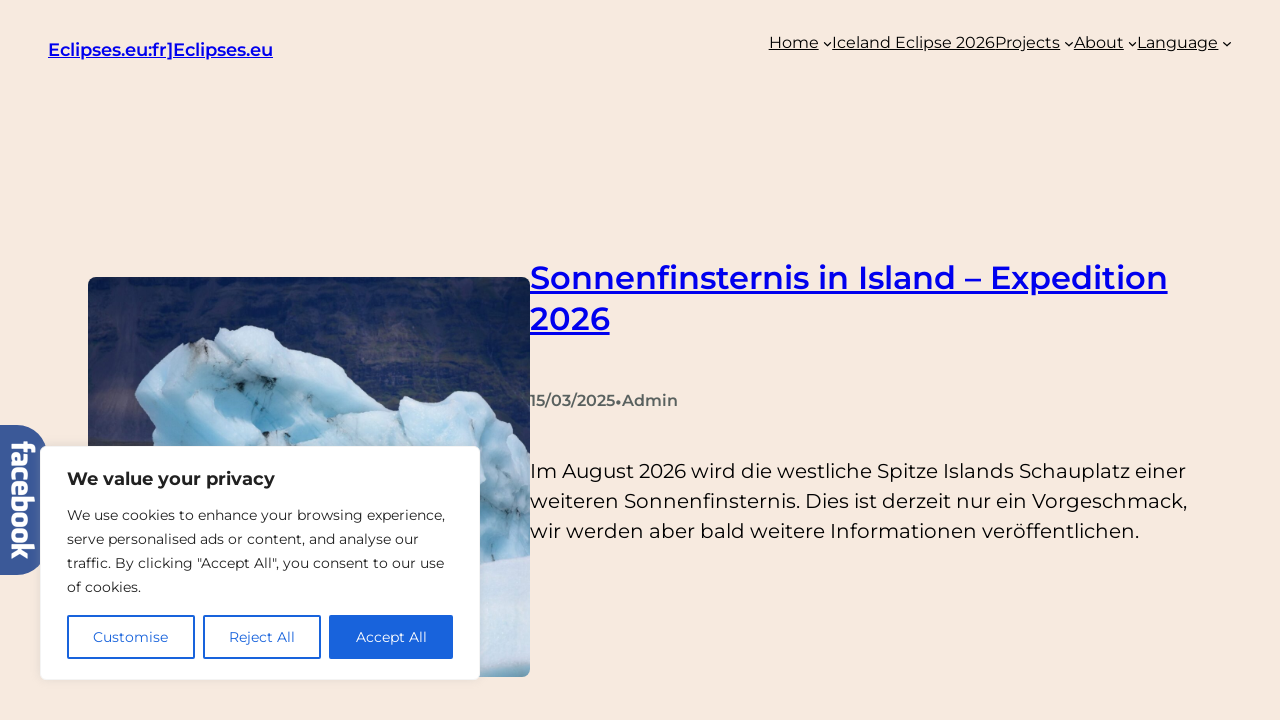

--- FILE ---
content_type: text/css
request_url: https://eclipses.eu/wp-content/uploads/hurrytimer/css/87b5df8fd5c39f29.css?ver=6.9
body_size: 1066
content:
[class~=hurrytimer-campaign] {
  line-height: normal;
  text-align: center;
  padding: 10px 0;
}
[class~=hurrytimer-campaign] * {
  line-height: normal;
}

.hurryt-loading {
  display: none !important;
}

.hurrytimer-timer {
  display: flex;
  align-items: baseline;
  justify-content: center;
  flex-wrap: wrap;
}

.hurrytimer-timer-digit {
  font-feature-settings: "tnum";
  font-variant-numeric: tabular-nums;
}

.hurrytimer-headline {
  color: #333;
  display: block;
  margin: 5px auto;
  overflow: hidden;
}

.hurrytimer-timer-block {
  position: relative;
  display: flex;
  margin-right: 5px;
  flex-direction: column;
  align-items: center;
  justify-content: center;
  box-sizing: content-box;
  margin-bottom: 10px;
  margin-left: 5px;
}
.hurrytimer-timer-block:last-child {
  margin-right: 0;
}
.hurrytimer-timer-block:first-child {
  margin-left: 0;
}

.hurrytimer-sticky {
  margin: auto !important;
  width: 100%;
  background: #fff;
  left: 0;
  right: 0;
  z-index: 9999;
  position: fixed;
  box-shadow: 1px 1px 2px rgba(0, 0, 0, 0.05);
}
.hurrytimer-sticky.is-off {
  position: relative;
  z-index: 0;
}

.admin-bar:not(.wp-admin) .hurrytimer-sticky {
  z-index: 999999;
}

.hurrytimer-sticky-inner {
  max-width: 1200px;
  margin: auto;
  text-align: center;
  padding-left: 5px;
  padding-right: 5px;
}

.hurrytimer-button {
  display: inline-block;
  text-decoration: none;
  outline: none;
}

.hurrytimer-sticky-close {
  right: 10px;
  position: absolute;
  transform: translateY(-50%);
  top: 50%;
  background: none;
  border: none;
  padding: 0;
  margin: 0;
  width: 13px;
  height: 13px;
  cursor: pointer;
  display: flex;
}
.hurrytimer-sticky-close svg {
  fill: #333;
  width: 100%;
  height: 100%;
}
.hurrytimer-sticky-close:hover {
  opacity: 1;
  background: none;
}
.hurrytimer-campaign-18553{
    text-align: center;
    display: block;
}

.hurrytimer-campaign-18553 .hurrytimer-timer-digit,
.hurrytimer-campaign-18553 .hurrytimer-timer-sep{
    color: #000;
    display: block;
    font-size: 35px;
}

.hurrytimer-campaign-18553 .hurrytimer-timer{
justify-content:center}.hurrytimer-campaign-18553 .hurrytimer-timer-label{
    font-size: 12px;
    color: #000;
    text-transform: uppercase;
    display: block;
}



.hurrytimer-campaign-18553 .hurrytimer-headline{
    font-size: 30px;
    color: #000;
    margin-bottom: 5px;

}

.hurrytimer-campaign-18553 .hurrytimer-button-wrap{
    margin-top: 5px;

}
.hurrytimer-campaign-18553 .hurrytimer-button{
    font-size: 15px;
    color: #fff;
    background-color: #000;
    border-radius: 3px;
    padding: 10px 15px;
}

@media(max-width:425px) {
.hurrytimer-campaign-18553 .hurrytimer-button-wrap,
.hurrytimer-campaign-18553 .hurrytimer-headline
{
    margin-left: 0;
    margin-right: 0;
}
}

.hurrytimer-campaign-18547{
    text-align: center;
    display: block;
}

.hurrytimer-campaign-18547 .hurrytimer-timer-digit,
.hurrytimer-campaign-18547 .hurrytimer-timer-sep{
    color: #000;
    display: block;
    font-size: 35px;
}

.hurrytimer-campaign-18547 .hurrytimer-timer{
justify-content:center}.hurrytimer-campaign-18547 .hurrytimer-timer-label{
    font-size: 12px;
    color: #000;
    text-transform: uppercase;
    display: block;
}



.hurrytimer-campaign-18547 .hurrytimer-headline{
    font-size: 30px;
    color: #000;
    margin-bottom: 5px;

}

.hurrytimer-campaign-18547 .hurrytimer-button-wrap{
    margin-top: 5px;

}
.hurrytimer-campaign-18547 .hurrytimer-button{
    font-size: 15px;
    color: #fff;
    background-color: #000;
    border-radius: 3px;
    padding: 10px 15px;
}

@media(max-width:425px) {
.hurrytimer-campaign-18547 .hurrytimer-button-wrap,
.hurrytimer-campaign-18547 .hurrytimer-headline
{
    margin-left: 0;
    margin-right: 0;
}
}

.hurrytimer-campaign-18263{
    text-align: center;
    display: block;
}

.hurrytimer-campaign-18263 .hurrytimer-timer-digit,
.hurrytimer-campaign-18263 .hurrytimer-timer-sep{
    color: #000;
    display: block;
    font-size: 35px;
}

.hurrytimer-campaign-18263 .hurrytimer-timer{
justify-content:center}.hurrytimer-campaign-18263 .hurrytimer-timer-label{
    font-size: 12px;
    color: #000;
    text-transform: uppercase;
    display: block;
}



.hurrytimer-campaign-18263 .hurrytimer-headline{
    font-size: 30px;
    color: #000;
    margin-bottom: 5px;

}

.hurrytimer-campaign-18263 .hurrytimer-button-wrap{
    margin-top: 5px;

}
.hurrytimer-campaign-18263 .hurrytimer-button{
    font-size: 15px;
    color: #fff;
    background-color: #000;
    border-radius: 3px;
    padding: 10px 15px;
}

@media(max-width:425px) {
.hurrytimer-campaign-18263 .hurrytimer-button-wrap,
.hurrytimer-campaign-18263 .hurrytimer-headline
{
    margin-left: 0;
    margin-right: 0;
}
}

.hurrytimer-campaign-17826{
    text-align: center;
    display: block;
}

.hurrytimer-campaign-17826 .hurrytimer-timer-digit,
.hurrytimer-campaign-17826 .hurrytimer-timer-sep{
    color: #000;
    display: block;
    font-size: 35px;
}

.hurrytimer-campaign-17826 .hurrytimer-timer{
justify-content:center}.hurrytimer-campaign-17826 .hurrytimer-timer-label{
    font-size: 12px;
    color: #000;
    text-transform: uppercase;
    display: block;
}



.hurrytimer-campaign-17826 .hurrytimer-headline{
    font-size: 30px;
    color: #000;
    margin-bottom: 5px;

}

.hurrytimer-campaign-17826 .hurrytimer-button-wrap{
    margin-top: 5px;

}
.hurrytimer-campaign-17826 .hurrytimer-button{
    font-size: 15px;
    color: #fff;
    background-color: #000;
    border-radius: 3px;
    padding: 10px 15px;
}

@media(max-width:425px) {
.hurrytimer-campaign-17826 .hurrytimer-button-wrap,
.hurrytimer-campaign-17826 .hurrytimer-headline
{
    margin-left: 0;
    margin-right: 0;
}
}

.hurrytimer-campaign-17759{
    text-align: center;
    display: block;
}

.hurrytimer-campaign-17759 .hurrytimer-timer-digit,
.hurrytimer-campaign-17759 .hurrytimer-timer-sep{
    color: #000;
    display: block;
    font-size: 35px;
}

.hurrytimer-campaign-17759 .hurrytimer-timer{
justify-content:center}.hurrytimer-campaign-17759 .hurrytimer-timer-label{
    font-size: 12px;
    color: #000;
    text-transform: uppercase;
    display: block;
}



.hurrytimer-campaign-17759 .hurrytimer-headline{
    font-size: 30px;
    color: #000;
    margin-bottom: 5px;

}

.hurrytimer-campaign-17759 .hurrytimer-button-wrap{
    margin-top: 5px;

}
.hurrytimer-campaign-17759 .hurrytimer-button{
    font-size: 15px;
    color: #fff;
    background-color: #000;
    border-radius: 3px;
    padding: 10px 15px;
}

@media(max-width:425px) {
.hurrytimer-campaign-17759 .hurrytimer-button-wrap,
.hurrytimer-campaign-17759 .hurrytimer-headline
{
    margin-left: 0;
    margin-right: 0;
}
}

.hurrytimer-campaign-17751{
    text-align: center;
    display: block;
}

.hurrytimer-campaign-17751 .hurrytimer-timer-digit,
.hurrytimer-campaign-17751 .hurrytimer-timer-sep{
    color: #000;
    display: block;
    font-size: 35px;
}

.hurrytimer-campaign-17751 .hurrytimer-timer{
justify-content:center}.hurrytimer-campaign-17751 .hurrytimer-timer-label{
    font-size: 12px;
    color: #000;
    text-transform: uppercase;
    display: block;
}



.hurrytimer-campaign-17751 .hurrytimer-headline{
    font-size: 30px;
    color: #000;
    margin-bottom: 5px;

}

.hurrytimer-campaign-17751 .hurrytimer-button-wrap{
    margin-top: 5px;

}
.hurrytimer-campaign-17751 .hurrytimer-button{
    font-size: 15px;
    color: #fff;
    background-color: #000;
    border-radius: 3px;
    padding: 10px 15px;
}

@media(max-width:425px) {
.hurrytimer-campaign-17751 .hurrytimer-button-wrap,
.hurrytimer-campaign-17751 .hurrytimer-headline
{
    margin-left: 0;
    margin-right: 0;
}
}

.hurrytimer-campaign-17748{
    text-align: center;
    display: block;
}

.hurrytimer-campaign-17748 .hurrytimer-timer-digit,
.hurrytimer-campaign-17748 .hurrytimer-timer-sep{
    color: #000;
    display: block;
    font-size: 35px;
}

.hurrytimer-campaign-17748 .hurrytimer-timer{
justify-content:center}.hurrytimer-campaign-17748 .hurrytimer-timer-label{
    font-size: 12px;
    color: #000;
    text-transform: uppercase;
    display: block;
}



.hurrytimer-campaign-17748 .hurrytimer-headline{
    font-size: 30px;
    color: #000;
    margin-bottom: 5px;

}

.hurrytimer-campaign-17748 .hurrytimer-button-wrap{
    margin-top: 5px;

}
.hurrytimer-campaign-17748 .hurrytimer-button{
    font-size: 15px;
    color: #fff;
    background-color: #000;
    border-radius: 3px;
    padding: 10px 15px;
}

@media(max-width:425px) {
.hurrytimer-campaign-17748 .hurrytimer-button-wrap,
.hurrytimer-campaign-17748 .hurrytimer-headline
{
    margin-left: 0;
    margin-right: 0;
}
}

--- FILE ---
content_type: text/css
request_url: https://eclipses.eu/wp-content/plugins/bliss-facebook-likebox/bliss-facebook-likebox.css?ver=6.9
body_size: 388
content:
/* Static Facebook Pop Out Like Box */

#bfblikebox {

	display: block;

	padding: 0;

	z-index: 99999;

	position: fixed;

	-webkit-border-top-left-radius: 30px;

	-webkit-border-bottom-left-radius: 30px;

	-moz-border-radius-topleft: 30px;

	-moz-border-radius-bottomleft: 30px;

	border-top-left-radius: 30px;

	border-bottom-left-radius: 30px;

}



.bfbl_top {

	top: 0px;

}



.bfbl_left {

	left: 0px;

}



.bfbl_right {

	right: 0;

}



.bfbl_bottom {

	bottom: 0;

}



.bfbl_bottom .bfblbadge {

	display: block;

	height: 47px;

	left: 50%;

	margin-left: -75px;

	position: absolute;

	top: -47px;

	width: 150px;

	background-image: url(images/horizantal.png);

	background-repeat: no-repeat;

	-webkit-border-top-left-radius: 30px;

	-webkit-border-top-right-radius: 30px;

	-moz-border-radius-topleft: 30px;

	-moz-border-radius-topright: 30px;

	border-top-left-radius: 30px;

	border-top-right-radius: 30px;

	overflow: hidden;

}



.bfbl_top .bfblbadge {

	display: block;

	height: 47px;

	left: 50%;

	margin-left: -75px;

	position: absolute;

	bottom: -47px;

	width: 150px;

	background-image: url(images/horizantal.png);

	background-repeat: no-repeat;

	overflow: hidden;

	-webkit-border-bottom-right-radius: 30px;

	-webkit-border-bottom-left-radius: 30px;

	-moz-border-radius-bottomright: 30px;

	-moz-border-radius-bottomleft: 30px;

	border-bottom-right-radius: 30px;

	border-bottom-left-radius: 30px;

}



.bfbl_left .bfblbadge {

	display: block;

	height: 150px;

	top: 50%;

	margin-top: -75px;

	position: absolute;

	right: -47px;

	width: 47px;

	background-image: url(images/vertical-left.png);

	background-repeat: no-repeat;

	overflow: hidden;

	-webkit-border-top-right-radius: 30px;

	-webkit-border-bottom-right-radius: 30px;

	-moz-border-radius-topright: 30px;

	-moz-border-radius-bottomright: 30px;

	border-top-right-radius: 30px;

	border-bottom-right-radius: 30px;

}



.bfbl_right .bfblbadge {

	display: block;

	height: 150px;

	top: 50%;

	margin-top: -75px;

	position: absolute;

	left: -47px;

	width: 47px;

	background-image: url(images/vertical-right.png);

	background-repeat: no-repeat;

	overflow: hidden;

	-webkit-border-top-left-radius: 30px;

	-webkit-border-bottom-left-radius: 30px;

	-moz-border-radius-topleft: 30px;

	-moz-border-radius-bottomleft: 30px;

	border-top-left-radius: 30px;

	border-bottom-left-radius: 30px;

}



.credits_off {

display:none;



}

--- FILE ---
content_type: application/javascript
request_url: https://eclipses.eu/wp-content/plugins/superb-blocks/assets/js/dynamic-blocks/block-animations.js?ver=3.6.0
body_size: 11059
content:
(()=>{var t={3:()=>{!function(){if("function"==typeof window.Event)return!1;function t(t,e){e=e||{bubbles:!1,cancelable:!1};var n=document.createEvent("Event");return n.initEvent(t,e.bubbles,e.cancelable),n}t.prototype=window.Event.prototype,window.Event=t}()},406:()=>{!function(){"use strict";function t(r){if(!r)throw new Error("No options passed to Waypoint constructor");if(!r.element)throw new Error("No element option passed to Waypoint constructor");if(!r.handler)throw new Error("No handler option passed to Waypoint constructor");this.key="waypoint-"+e,this.options=t.Adapter.extend({},t.defaults,r),this.element=this.options.element,this.adapter=new t.Adapter(this.element),this.callback=r.handler,this.axis=this.options.horizontal?"horizontal":"vertical",this.enabled=this.options.enabled,this.triggerPoint=null,this.group=t.Group.findOrCreate({name:this.options.group,axis:this.axis}),this.context=t.Context.findOrCreateByElement(this.options.context),t.offsetAliases[this.options.offset]&&(this.options.offset=t.offsetAliases[this.options.offset]),this.group.add(this),this.context.add(this),n[this.key]=this,e+=1}var e=0,n={};t.prototype.queueTrigger=function(t){this.group.queueTrigger(this,t)},t.prototype.trigger=function(t){this.enabled&&this.callback&&this.callback.apply(this,t)},t.prototype.destroy=function(){this.context.remove(this),this.group.remove(this),delete n[this.key]},t.prototype.disable=function(){return this.enabled=!1,this},t.prototype.enable=function(){return this.context.refresh(),this.enabled=!0,this},t.prototype.next=function(){return this.group.next(this)},t.prototype.previous=function(){return this.group.previous(this)},t.invokeAll=function(t){var e=[];for(var r in n)e.push(n[r]);for(var i=0,a=e.length;a>i;i++)e[i][t]()},t.destroyAll=function(){t.invokeAll("destroy")},t.disableAll=function(){t.invokeAll("disable")},t.enableAll=function(){for(var e in t.Context.refreshAll(),n)n[e].enabled=!0;return this},t.refreshAll=function(){t.Context.refreshAll()},t.viewportHeight=function(){return window.innerHeight||document.documentElement.clientHeight},t.viewportWidth=function(){return document.documentElement.clientWidth},t.adapters=[],t.defaults={context:window,continuous:!0,enabled:!0,group:"default",horizontal:!1,offset:0},t.offsetAliases={"bottom-in-view":function(){return this.context.innerHeight()-this.adapter.outerHeight()},"right-in-view":function(){return this.context.innerWidth()-this.adapter.outerWidth()}},window.Waypoint=t}(),function(){"use strict";function t(t){window.setTimeout(t,1e3/60)}function e(t){this.element=t,this.Adapter=i.Adapter,this.adapter=new this.Adapter(t),this.key="waypoint-context-"+n,this.didScroll=!1,this.didResize=!1,this.oldScroll={x:this.adapter.scrollLeft(),y:this.adapter.scrollTop()},this.waypoints={vertical:{},horizontal:{}},t.waypointContextKey=this.key,r[t.waypointContextKey]=this,n+=1,i.windowContext||(i.windowContext=!0,i.windowContext=new e(window)),this.createThrottledScrollHandler(),this.createThrottledResizeHandler()}var n=0,r={},i=window.Waypoint,a=window.onload;e.prototype.add=function(t){var e=t.options.horizontal?"horizontal":"vertical";this.waypoints[e][t.key]=t,this.refresh()},e.prototype.checkEmpty=function(){var t=this.Adapter.isEmptyObject(this.waypoints.horizontal),e=this.Adapter.isEmptyObject(this.waypoints.vertical),n=this.element==this.element.window;t&&e&&!n&&(this.adapter.off(".waypoints"),delete r[this.key])},e.prototype.createThrottledResizeHandler=function(){function t(){e.handleResize(),e.didResize=!1}var e=this;this.adapter.on("resize.waypoints",(function(){e.didResize||(e.didResize=!0,i.requestAnimationFrame(t))}))},e.prototype.createThrottledScrollHandler=function(){function t(){e.handleScroll(),e.didScroll=!1}var e=this;this.adapter.on("scroll.waypoints",(function(){(!e.didScroll||i.isTouch)&&(e.didScroll=!0,i.requestAnimationFrame(t))}))},e.prototype.handleResize=function(){i.Context.refreshAll()},e.prototype.handleScroll=function(){var t={},e={horizontal:{newScroll:this.adapter.scrollLeft(),oldScroll:this.oldScroll.x,forward:"right",backward:"left"},vertical:{newScroll:this.adapter.scrollTop(),oldScroll:this.oldScroll.y,forward:"down",backward:"up"}};for(var n in e){var r=e[n],i=r.newScroll>r.oldScroll?r.forward:r.backward;for(var a in this.waypoints[n]){var o=this.waypoints[n][a];if(null!==o.triggerPoint){var s=r.oldScroll<o.triggerPoint,u=r.newScroll>=o.triggerPoint;(s&&u||!s&&!u)&&(o.queueTrigger(i),t[o.group.id]=o.group)}}}for(var l in t)t[l].flushTriggers();this.oldScroll={x:e.horizontal.newScroll,y:e.vertical.newScroll}},e.prototype.innerHeight=function(){return this.element==this.element.window?i.viewportHeight():this.adapter.innerHeight()},e.prototype.remove=function(t){delete this.waypoints[t.axis][t.key],this.checkEmpty()},e.prototype.innerWidth=function(){return this.element==this.element.window?i.viewportWidth():this.adapter.innerWidth()},e.prototype.destroy=function(){var t=[];for(var e in this.waypoints)for(var n in this.waypoints[e])t.push(this.waypoints[e][n]);for(var r=0,i=t.length;i>r;r++)t[r].destroy()},e.prototype.refresh=function(){var t,e=this.element==this.element.window,n=e?void 0:this.adapter.offset(),r={};for(var a in this.handleScroll(),t={horizontal:{contextOffset:e?0:n.left,contextScroll:e?0:this.oldScroll.x,contextDimension:this.innerWidth(),oldScroll:this.oldScroll.x,forward:"right",backward:"left",offsetProp:"left"},vertical:{contextOffset:e?0:n.top,contextScroll:e?0:this.oldScroll.y,contextDimension:this.innerHeight(),oldScroll:this.oldScroll.y,forward:"down",backward:"up",offsetProp:"top"}}){var o=t[a];for(var s in this.waypoints[a]){var u,l,c,p,d=this.waypoints[a][s],f=d.options.offset,h=d.triggerPoint,g=0,v=null==h;d.element!==d.element.window&&(g=d.adapter.offset()[o.offsetProp]),"function"==typeof f?f=f.apply(d):"string"==typeof f&&(f=parseFloat(f),d.options.offset.indexOf("%")>-1&&(f=Math.ceil(o.contextDimension*f/100))),u=o.contextScroll-o.contextOffset,d.triggerPoint=Math.floor(g+u-f),l=h<o.oldScroll,c=d.triggerPoint>=o.oldScroll,p=!l&&!c,!v&&(l&&c)?(d.queueTrigger(o.backward),r[d.group.id]=d.group):(!v&&p||v&&o.oldScroll>=d.triggerPoint)&&(d.queueTrigger(o.forward),r[d.group.id]=d.group)}}return i.requestAnimationFrame((function(){for(var t in r)r[t].flushTriggers()})),this},e.findOrCreateByElement=function(t){return e.findByElement(t)||new e(t)},e.refreshAll=function(){for(var t in r)r[t].refresh()},e.findByElement=function(t){return r[t.waypointContextKey]},window.onload=function(){a&&a(),e.refreshAll()},i.requestAnimationFrame=function(e){(window.requestAnimationFrame||window.mozRequestAnimationFrame||window.webkitRequestAnimationFrame||t).call(window,e)},i.Context=e}(),function(){"use strict";function t(t,e){return t.triggerPoint-e.triggerPoint}function e(t,e){return e.triggerPoint-t.triggerPoint}function n(t){this.name=t.name,this.axis=t.axis,this.id=this.name+"-"+this.axis,this.waypoints=[],this.clearTriggerQueues(),r[this.axis][this.name]=this}var r={vertical:{},horizontal:{}},i=window.Waypoint;n.prototype.add=function(t){this.waypoints.push(t)},n.prototype.clearTriggerQueues=function(){this.triggerQueues={up:[],down:[],left:[],right:[]}},n.prototype.flushTriggers=function(){for(var n in this.triggerQueues){var r=this.triggerQueues[n],i="up"===n||"left"===n;r.sort(i?e:t);for(var a=0,o=r.length;o>a;a+=1){var s=r[a];(s.options.continuous||a===r.length-1)&&s.trigger([n])}}this.clearTriggerQueues()},n.prototype.next=function(e){this.waypoints.sort(t);var n=i.Adapter.inArray(e,this.waypoints);return n===this.waypoints.length-1?null:this.waypoints[n+1]},n.prototype.previous=function(e){this.waypoints.sort(t);var n=i.Adapter.inArray(e,this.waypoints);return n?this.waypoints[n-1]:null},n.prototype.queueTrigger=function(t,e){this.triggerQueues[e].push(t)},n.prototype.remove=function(t){var e=i.Adapter.inArray(t,this.waypoints);e>-1&&this.waypoints.splice(e,1)},n.prototype.first=function(){return this.waypoints[0]},n.prototype.last=function(){return this.waypoints[this.waypoints.length-1]},n.findOrCreate=function(t){return r[t.axis][t.name]||new n(t)},i.Group=n}(),function(){"use strict";function t(t){return t===t.window}function e(e){return t(e)?e:e.defaultView}function n(t){this.element=t,this.handlers={}}var r=window.Waypoint;n.prototype.innerHeight=function(){return t(this.element)?this.element.innerHeight:this.element.clientHeight},n.prototype.innerWidth=function(){return t(this.element)?this.element.innerWidth:this.element.clientWidth},n.prototype.off=function(t,e){function n(t,e,n){for(var r=0,i=e.length-1;i>r;r++){var a=e[r];n&&n!==a||t.removeEventListener(a)}}var r=t.split("."),i=r[0],a=r[1],o=this.element;if(a&&this.handlers[a]&&i)n(o,this.handlers[a][i],e),this.handlers[a][i]=[];else if(i)for(var s in this.handlers)n(o,this.handlers[s][i]||[],e),this.handlers[s][i]=[];else if(a&&this.handlers[a]){for(var u in this.handlers[a])n(o,this.handlers[a][u],e);this.handlers[a]={}}},n.prototype.offset=function(){if(!this.element.ownerDocument)return null;var t=this.element.ownerDocument.documentElement,n=e(this.element.ownerDocument),r={top:0,left:0};return this.element.getBoundingClientRect&&(r=this.element.getBoundingClientRect()),{top:r.top+n.pageYOffset-t.clientTop,left:r.left+n.pageXOffset-t.clientLeft}},n.prototype.on=function(t,e){var n=t.split("."),r=n[0],i=n[1]||"__default",a=this.handlers[i]=this.handlers[i]||{};(a[r]=a[r]||[]).push(e),this.element.addEventListener(r,e)},n.prototype.outerHeight=function(e){var n,r=this.innerHeight();return e&&!t(this.element)&&(n=window.getComputedStyle(this.element),r+=parseInt(n.marginTop,10),r+=parseInt(n.marginBottom,10)),r},n.prototype.outerWidth=function(e){var n,r=this.innerWidth();return e&&!t(this.element)&&(n=window.getComputedStyle(this.element),r+=parseInt(n.marginLeft,10),r+=parseInt(n.marginRight,10)),r},n.prototype.scrollLeft=function(){var t=e(this.element);return t?t.pageXOffset:this.element.scrollLeft},n.prototype.scrollTop=function(){var t=e(this.element);return t?t.pageYOffset:this.element.scrollTop},n.extend=function(){function t(t,e){if("object"==typeof t&&"object"==typeof e)for(var n in e)e.hasOwnProperty(n)&&(t[n]=e[n]);return t}for(var e=Array.prototype.slice.call(arguments),n=1,r=e.length;r>n;n++)t(e[0],e[n]);return e[0]},n.inArray=function(t,e,n){return null==e?-1:e.indexOf(t,n)},n.isEmptyObject=function(t){for(var e in t)return!1;return!0},r.adapters.push({name:"noframework",Adapter:n}),r.Adapter=n}()}},e={};function n(r){var i=e[r];if(void 0!==i)return i.exports;var a=e[r]={exports:{}};return t[r](a,a.exports,n),a.exports}(()=>{"use strict";var t={update:null,begin:null,loopBegin:null,changeBegin:null,change:null,changeComplete:null,loopComplete:null,complete:null,loop:1,direction:"normal",autoplay:!0,timelineOffset:0},e={duration:1e3,delay:0,endDelay:0,easing:"easeOutElastic(1, .5)",round:0},r=["translateX","translateY","translateZ","rotate","rotateX","rotateY","rotateZ","scale","scaleX","scaleY","scaleZ","skew","skewX","skewY","perspective","matrix","matrix3d"],i={CSS:{},springs:{}};function a(t,e,n){return Math.min(Math.max(t,e),n)}function o(t,e){return t.indexOf(e)>-1}function s(t,e){return t.apply(null,e)}var u={arr:function(t){return Array.isArray(t)},obj:function(t){return o(Object.prototype.toString.call(t),"Object")},pth:function(t){return u.obj(t)&&t.hasOwnProperty("totalLength")},svg:function(t){return t instanceof SVGElement},inp:function(t){return t instanceof HTMLInputElement},dom:function(t){return t.nodeType||u.svg(t)},str:function(t){return"string"==typeof t},fnc:function(t){return"function"==typeof t},und:function(t){return void 0===t},nil:function(t){return u.und(t)||null===t},hex:function(t){return/(^#[0-9A-F]{6}$)|(^#[0-9A-F]{3}$)/i.test(t)},rgb:function(t){return/^rgb/.test(t)},hsl:function(t){return/^hsl/.test(t)},col:function(t){return u.hex(t)||u.rgb(t)||u.hsl(t)},key:function(n){return!t.hasOwnProperty(n)&&!e.hasOwnProperty(n)&&"targets"!==n&&"keyframes"!==n}};function l(t){var e=/\(([^)]+)\)/.exec(t);return e?e[1].split(",").map((function(t){return parseFloat(t)})):[]}function c(t,e){var n=l(t),r=a(u.und(n[0])?1:n[0],.1,100),o=a(u.und(n[1])?100:n[1],.1,100),s=a(u.und(n[2])?10:n[2],.1,100),c=a(u.und(n[3])?0:n[3],.1,100),p=Math.sqrt(o/r),d=s/(2*Math.sqrt(o*r)),f=d<1?p*Math.sqrt(1-d*d):0,h=d<1?(d*p-c)/f:-c+p;function g(t){var n=e?e*t/1e3:t;return n=d<1?Math.exp(-n*d*p)*(1*Math.cos(f*n)+h*Math.sin(f*n)):(1+h*n)*Math.exp(-n*p),0===t||1===t?t:1-n}return e?g:function(){var e=i.springs[t];if(e)return e;for(var n=1/6,r=0,a=0;;)if(1===g(r+=n)){if(++a>=16)break}else a=0;var o=r*n*1e3;return i.springs[t]=o,o}}function p(t){return void 0===t&&(t=10),function(e){return Math.ceil(a(e,1e-6,1)*t)*(1/t)}}var d,f,h=function(){var t=.1;function e(t,e){return 1-3*e+3*t}function n(t,e){return 3*e-6*t}function r(t){return 3*t}function i(t,i,a){return((e(i,a)*t+n(i,a))*t+r(i))*t}function a(t,i,a){return 3*e(i,a)*t*t+2*n(i,a)*t+r(i)}return function(e,n,r,o){if(0<=e&&e<=1&&0<=r&&r<=1){var s=new Float32Array(11);if(e!==n||r!==o)for(var u=0;u<11;++u)s[u]=i(u*t,e,r);return function(t){return e===n&&r===o||0===t||1===t?t:i(l(t),n,o)}}function l(n){for(var o=0,u=1;10!==u&&s[u]<=n;++u)o+=t;--u;var l=o+(n-s[u])/(s[u+1]-s[u])*t,c=a(l,e,r);return c>=.001?function(t,e,n,r){for(var o=0;o<4;++o){var s=a(e,n,r);if(0===s)return e;e-=(i(e,n,r)-t)/s}return e}(n,l,e,r):0===c?l:function(t,e,n,r,a){var o,s,u=0;do{(o=i(s=e+(n-e)/2,r,a)-t)>0?n=s:e=s}while(Math.abs(o)>1e-7&&++u<10);return s}(n,o,o+t,e,r)}}}(),g=(d={linear:function(){return function(t){return t}}},f={Sine:function(){return function(t){return 1-Math.cos(t*Math.PI/2)}},Circ:function(){return function(t){return 1-Math.sqrt(1-t*t)}},Back:function(){return function(t){return t*t*(3*t-2)}},Bounce:function(){return function(t){for(var e,n=4;t<((e=Math.pow(2,--n))-1)/11;);return 1/Math.pow(4,3-n)-7.5625*Math.pow((3*e-2)/22-t,2)}},Elastic:function(t,e){void 0===t&&(t=1),void 0===e&&(e=.5);var n=a(t,1,10),r=a(e,.1,2);return function(t){return 0===t||1===t?t:-n*Math.pow(2,10*(t-1))*Math.sin((t-1-r/(2*Math.PI)*Math.asin(1/n))*(2*Math.PI)/r)}}},["Quad","Cubic","Quart","Quint","Expo"].forEach((function(t,e){f[t]=function(){return function(t){return Math.pow(t,e+2)}}})),Object.keys(f).forEach((function(t){var e=f[t];d["easeIn"+t]=e,d["easeOut"+t]=function(t,n){return function(r){return 1-e(t,n)(1-r)}},d["easeInOut"+t]=function(t,n){return function(r){return r<.5?e(t,n)(2*r)/2:1-e(t,n)(-2*r+2)/2}},d["easeOutIn"+t]=function(t,n){return function(r){return r<.5?(1-e(t,n)(1-2*r))/2:(e(t,n)(2*r-1)+1)/2}}})),d);function v(t,e){if(u.fnc(t))return t;var n=t.split("(")[0],r=g[n],i=l(t);switch(n){case"spring":return c(t,e);case"cubicBezier":return s(h,i);case"steps":return s(p,i);default:return s(r,i)}}function y(t){try{return document.querySelectorAll(t)}catch(t){return}}function m(t,e){for(var n=t.length,r=arguments.length>=2?arguments[1]:void 0,i=[],a=0;a<n;a++)if(a in t){var o=t[a];e.call(r,o,a,t)&&i.push(o)}return i}function w(t){return t.reduce((function(t,e){return t.concat(u.arr(e)?w(e):e)}),[])}function x(t){return u.arr(t)?t:(u.str(t)&&(t=y(t)||t),t instanceof NodeList||t instanceof HTMLCollection?[].slice.call(t):[t])}function b(t,e){return t.some((function(t){return t===e}))}function O(t){var e={};for(var n in t)e[n]=t[n];return e}function E(t,e){var n=O(t);for(var r in t)n[r]=e.hasOwnProperty(r)?e[r]:t[r];return n}function I(t,e){var n=O(t);for(var r in e)n[r]=u.und(t[r])?e[r]:t[r];return n}function S(t){return u.rgb(t)?(n=/rgb\((\d+,\s*[\d]+,\s*[\d]+)\)/g.exec(e=t))?"rgba("+n[1]+",1)":e:u.hex(t)?function(t){var e=t.replace(/^#?([a-f\d])([a-f\d])([a-f\d])$/i,(function(t,e,n,r){return e+e+n+n+r+r})),n=/^#?([a-f\d]{2})([a-f\d]{2})([a-f\d]{2})$/i.exec(e);return"rgba("+parseInt(n[1],16)+","+parseInt(n[2],16)+","+parseInt(n[3],16)+",1)"}(t):u.hsl(t)?function(t){var e,n,r,i=/hsl\((\d+),\s*([\d.]+)%,\s*([\d.]+)%\)/g.exec(t)||/hsla\((\d+),\s*([\d.]+)%,\s*([\d.]+)%,\s*([\d.]+)\)/g.exec(t),a=parseInt(i[1],10)/360,o=parseInt(i[2],10)/100,s=parseInt(i[3],10)/100,u=i[4]||1;function l(t,e,n){return n<0&&(n+=1),n>1&&(n-=1),n<1/6?t+6*(e-t)*n:n<.5?e:n<2/3?t+(e-t)*(2/3-n)*6:t}if(0==o)e=n=r=s;else{var c=s<.5?s*(1+o):s+o-s*o,p=2*s-c;e=l(p,c,a+1/3),n=l(p,c,a),r=l(p,c,a-1/3)}return"rgba("+255*e+","+255*n+","+255*r+","+u+")"}(t):void 0;var e,n}function A(t){var e=/[+-]?\d*\.?\d+(?:\.\d+)?(?:[eE][+-]?\d+)?(%|px|pt|em|rem|in|cm|mm|ex|ch|pc|vw|vh|vmin|vmax|deg|rad|turn)?$/.exec(t);if(e)return e[1]}function C(t,e){return u.fnc(t)?t(e.target,e.id,e.total):t}function M(t,e){return t.getAttribute(e)}function k(t,e,n){if(b([n,"deg","rad","turn"],A(e)))return e;var r=i.CSS[e+n];if(!u.und(r))return r;var a=document.createElement(t.tagName),o=t.parentNode&&t.parentNode!==document?t.parentNode:document.body;o.appendChild(a),a.style.position="absolute",a.style.width=100+n;var s=100/a.offsetWidth;o.removeChild(a);var l=s*parseFloat(e);return i.CSS[e+n]=l,l}function P(t,e,n){if(e in t.style){var r=e.replace(/([a-z])([A-Z])/g,"$1-$2").toLowerCase(),i=t.style[e]||getComputedStyle(t).getPropertyValue(r)||"0";return n?k(t,i,n):i}}function T(t,e){return u.dom(t)&&!u.inp(t)&&(!u.nil(M(t,e))||u.svg(t)&&t[e])?"attribute":u.dom(t)&&b(r,e)?"transform":u.dom(t)&&"transform"!==e&&P(t,e)?"css":null!=t[e]?"object":void 0}function B(t){if(u.dom(t)){for(var e,n=t.style.transform||"",r=/(\w+)\(([^)]*)\)/g,i=new Map;e=r.exec(n);)i.set(e[1],e[2]);return i}}function D(t,e,n,r){var i=o(e,"scale")?1:0+function(t){return o(t,"translate")||"perspective"===t?"px":o(t,"rotate")||o(t,"skew")?"deg":void 0}(e),a=B(t).get(e)||i;return n&&(n.transforms.list.set(e,a),n.transforms.last=e),r?k(t,a,r):a}function L(t,e,n,r){switch(T(t,e)){case"transform":return D(t,e,r,n);case"css":return P(t,e,n);case"attribute":return M(t,e);default:return t[e]||0}}function z(t,e){var n=/^(\*=|\+=|-=)/.exec(t);if(!n)return t;var r=A(t)||0,i=parseFloat(e),a=parseFloat(t.replace(n[0],""));switch(n[0][0]){case"+":return i+a+r;case"-":return i-a+r;case"*":return i*a+r}}function W(t,e){if(u.col(t))return S(t);if(/\s/g.test(t))return t;var n=A(t),r=n?t.substr(0,t.length-n.length):t;return e?r+e:r}function H(t,e){return Math.sqrt(Math.pow(e.x-t.x,2)+Math.pow(e.y-t.y,2))}function X(t){for(var e,n=t.points,r=0,i=0;i<n.numberOfItems;i++){var a=n.getItem(i);i>0&&(r+=H(e,a)),e=a}return r}function F(t){if(t.getTotalLength)return t.getTotalLength();switch(t.tagName.toLowerCase()){case"circle":return function(t){return 2*Math.PI*M(t,"r")}(t);case"rect":return function(t){return 2*M(t,"width")+2*M(t,"height")}(t);case"line":return function(t){return H({x:M(t,"x1"),y:M(t,"y1")},{x:M(t,"x2"),y:M(t,"y2")})}(t);case"polyline":return X(t);case"polygon":return function(t){var e=t.points;return X(t)+H(e.getItem(e.numberOfItems-1),e.getItem(0))}(t)}}function Y(t,e){var n=e||{},r=n.el||function(t){for(var e=t.parentNode;u.svg(e)&&u.svg(e.parentNode);)e=e.parentNode;return e}(t),i=r.getBoundingClientRect(),a=M(r,"viewBox"),o=i.width,s=i.height,l=n.viewBox||(a?a.split(" "):[0,0,o,s]);return{el:r,viewBox:l,x:l[0]/1,y:l[1]/1,w:o,h:s,vW:l[2],vH:l[3]}}function q(t,e,n){function r(n){void 0===n&&(n=0);var r=e+n>=1?e+n:0;return t.el.getPointAtLength(r)}var i=Y(t.el,t.svg),a=r(),o=r(-1),s=r(1),u=n?1:i.w/i.vW,l=n?1:i.h/i.vH;switch(t.property){case"x":return(a.x-i.x)*u;case"y":return(a.y-i.y)*l;case"angle":return 180*Math.atan2(s.y-o.y,s.x-o.x)/Math.PI}}function R(t,e){var n=/[+-]?\d*\.?\d+(?:\.\d+)?(?:[eE][+-]?\d+)?/g,r=W(u.pth(t)?t.totalLength:t,e)+"";return{original:r,numbers:r.match(n)?r.match(n).map(Number):[0],strings:u.str(t)||e?r.split(n):[]}}function N(t){return m(t?w(u.arr(t)?t.map(x):x(t)):[],(function(t,e,n){return n.indexOf(t)===e}))}function j(t){var e=N(t);return e.map((function(t,n){return{target:t,id:n,total:e.length,transforms:{list:B(t)}}}))}function Q(t,e){var n=O(e);if(/^spring/.test(n.easing)&&(n.duration=c(n.easing)),u.arr(t)){var r=t.length;2===r&&!u.obj(t[0])?t={value:t}:u.fnc(e.duration)||(n.duration=e.duration/r)}var i=u.arr(t)?t:[t];return i.map((function(t,n){var r=u.obj(t)&&!u.pth(t)?t:{value:t};return u.und(r.delay)&&(r.delay=n?0:e.delay),u.und(r.endDelay)&&(r.endDelay=n===i.length-1?e.endDelay:0),r})).map((function(t){return I(t,n)}))}function V(t,e){var n=[],r=e.keyframes;for(var i in r&&(e=I(function(t){for(var e=m(w(t.map((function(t){return Object.keys(t)}))),(function(t){return u.key(t)})).reduce((function(t,e){return t.indexOf(e)<0&&t.push(e),t}),[]),n={},r=function(r){var i=e[r];n[i]=t.map((function(t){var e={};for(var n in t)u.key(n)?n==i&&(e.value=t[n]):e[n]=t[n];return e}))},i=0;i<e.length;i++)r(i);return n}(r),e)),e)u.key(i)&&n.push({name:i,tweens:Q(e[i],t)});return n}function $(t,e){var n;return t.tweens.map((function(r){var i=function(t,e){var n={};for(var r in t){var i=C(t[r],e);u.arr(i)&&1===(i=i.map((function(t){return C(t,e)}))).length&&(i=i[0]),n[r]=i}return n.duration=parseFloat(n.duration),n.delay=parseFloat(n.delay),n}(r,e),a=i.value,o=u.arr(a)?a[1]:a,s=A(o),l=L(e.target,t.name,s,e),c=n?n.to.original:l,p=u.arr(a)?a[0]:c,d=A(p)||A(l),f=s||d;return u.und(o)&&(o=c),i.from=R(p,f),i.to=R(z(o,p),f),i.start=n?n.end:0,i.end=i.start+i.delay+i.duration+i.endDelay,i.easing=v(i.easing,i.duration),i.isPath=u.pth(a),i.isPathTargetInsideSVG=i.isPath&&u.svg(e.target),i.isColor=u.col(i.from.original),i.isColor&&(i.round=1),n=i,i}))}var U={css:function(t,e,n){return t.style[e]=n},attribute:function(t,e,n){return t.setAttribute(e,n)},object:function(t,e,n){return t[e]=n},transform:function(t,e,n,r,i){if(r.list.set(e,n),e===r.last||i){var a="";r.list.forEach((function(t,e){a+=e+"("+t+") "})),t.style.transform=a}}};function G(t,e){j(t).forEach((function(t){for(var n in e){var r=C(e[n],t),i=t.target,a=A(r),o=L(i,n,a,t),s=z(W(r,a||A(o)),o),u=T(i,n);U[u](i,n,s,t.transforms,!0)}}))}function Z(t,e){return m(w(t.map((function(t){return e.map((function(e){return function(t,e){var n=T(t.target,e.name);if(n){var r=$(e,t),i=r[r.length-1];return{type:n,property:e.name,animatable:t,tweens:r,duration:i.end,delay:r[0].delay,endDelay:i.endDelay}}}(t,e)}))}))),(function(t){return!u.und(t)}))}function _(t,e){var n=t.length,r=function(t){return t.timelineOffset?t.timelineOffset:0},i={};return i.duration=n?Math.max.apply(Math,t.map((function(t){return r(t)+t.duration}))):e.duration,i.delay=n?Math.min.apply(Math,t.map((function(t){return r(t)+t.delay}))):e.delay,i.endDelay=n?i.duration-Math.max.apply(Math,t.map((function(t){return r(t)+t.duration-t.endDelay}))):e.endDelay,i}var K=0;var J=[],tt=function(){var t;function e(n){for(var r=J.length,i=0;i<r;){var a=J[i];a.paused?(J.splice(i,1),r--):(a.tick(n),i++)}t=i>0?requestAnimationFrame(e):void 0}return"undefined"!=typeof document&&document.addEventListener("visibilitychange",(function(){nt.suspendWhenDocumentHidden&&(et()?t=cancelAnimationFrame(t):(J.forEach((function(t){return t._onDocumentVisibility()})),tt()))})),function(){t||et()&&nt.suspendWhenDocumentHidden||!(J.length>0)||(t=requestAnimationFrame(e))}}();function et(){return!!document&&document.hidden}function nt(n){void 0===n&&(n={});var r,i=0,o=0,s=0,u=0,l=null;function c(t){var e=window.Promise&&new Promise((function(t){return l=t}));return t.finished=e,e}var p=function(n){var r=E(t,n),i=E(e,n),a=V(i,n),o=j(n.targets),s=Z(o,a),u=_(s,i),l=K;return K++,I(r,{id:l,children:[],animatables:o,animations:s,duration:u.duration,delay:u.delay,endDelay:u.endDelay})}(n);c(p);function d(){var t=p.direction;"alternate"!==t&&(p.direction="normal"!==t?"normal":"reverse"),p.reversed=!p.reversed,r.forEach((function(t){return t.reversed=p.reversed}))}function f(t){return p.reversed?p.duration-t:t}function h(){i=0,o=f(p.currentTime)*(1/nt.speed)}function g(t,e){e&&e.seek(t-e.timelineOffset)}function v(t){for(var e=0,n=p.animations,r=n.length;e<r;){var i=n[e],o=i.animatable,s=i.tweens,u=s.length-1,l=s[u];u&&(l=m(s,(function(e){return t<e.end}))[0]||l);for(var c=a(t-l.start-l.delay,0,l.duration)/l.duration,d=isNaN(c)?1:l.easing(c),f=l.to.strings,h=l.round,g=[],v=l.to.numbers.length,y=void 0,w=0;w<v;w++){var x=void 0,b=l.to.numbers[w],O=l.from.numbers[w]||0;x=l.isPath?q(l.value,d*b,l.isPathTargetInsideSVG):O+d*(b-O),h&&(l.isColor&&w>2||(x=Math.round(x*h)/h)),g.push(x)}var E=f.length;if(E){y=f[0];for(var I=0;I<E;I++){f[I];var S=f[I+1],A=g[I];isNaN(A)||(y+=S?A+S:A+" ")}}else y=g[0];U[i.type](o.target,i.property,y,o.transforms),i.currentValue=y,e++}}function y(t){p[t]&&!p.passThrough&&p[t](p)}function w(t){var e=p.duration,n=p.delay,h=e-p.endDelay,m=f(t);p.progress=a(m/e*100,0,100),p.reversePlayback=m<p.currentTime,r&&function(t){if(p.reversePlayback)for(var e=u;e--;)g(t,r[e]);else for(var n=0;n<u;n++)g(t,r[n])}(m),!p.began&&p.currentTime>0&&(p.began=!0,y("begin")),!p.loopBegan&&p.currentTime>0&&(p.loopBegan=!0,y("loopBegin")),m<=n&&0!==p.currentTime&&v(0),(m>=h&&p.currentTime!==e||!e)&&v(e),m>n&&m<h?(p.changeBegan||(p.changeBegan=!0,p.changeCompleted=!1,y("changeBegin")),y("change"),v(m)):p.changeBegan&&(p.changeCompleted=!0,p.changeBegan=!1,y("changeComplete")),p.currentTime=a(m,0,e),p.began&&y("update"),t>=e&&(o=0,p.remaining&&!0!==p.remaining&&p.remaining--,p.remaining?(i=s,y("loopComplete"),p.loopBegan=!1,"alternate"===p.direction&&d()):(p.paused=!0,p.completed||(p.completed=!0,y("loopComplete"),y("complete"),!p.passThrough&&"Promise"in window&&(l(),c(p)))))}return p.reset=function(){var t=p.direction;p.passThrough=!1,p.currentTime=0,p.progress=0,p.paused=!0,p.began=!1,p.loopBegan=!1,p.changeBegan=!1,p.completed=!1,p.changeCompleted=!1,p.reversePlayback=!1,p.reversed="reverse"===t,p.remaining=p.loop,r=p.children;for(var e=u=r.length;e--;)p.children[e].reset();(p.reversed&&!0!==p.loop||"alternate"===t&&1===p.loop)&&p.remaining++,v(p.reversed?p.duration:0)},p._onDocumentVisibility=h,p.set=function(t,e){return G(t,e),p},p.tick=function(t){s=t,i||(i=s),w((s+(o-i))*nt.speed)},p.seek=function(t){w(f(t))},p.pause=function(){p.paused=!0,h()},p.play=function(){p.paused&&(p.completed&&p.reset(),p.paused=!1,J.push(p),h(),tt())},p.reverse=function(){d(),p.completed=!p.reversed,h()},p.restart=function(){p.reset(),p.play()},p.remove=function(t){it(N(t),p)},p.reset(),p.autoplay&&p.play(),p}function rt(t,e){for(var n=e.length;n--;)b(t,e[n].animatable.target)&&e.splice(n,1)}function it(t,e){var n=e.animations,r=e.children;rt(t,n);for(var i=r.length;i--;){var a=r[i],o=a.animations;rt(t,o),o.length||a.children.length||r.splice(i,1)}n.length||r.length||e.pause()}nt.version="3.2.1",nt.speed=1,nt.suspendWhenDocumentHidden=!0,nt.running=J,nt.remove=function(t){for(var e=N(t),n=J.length;n--;){it(e,J[n])}},nt.get=L,nt.set=G,nt.convertPx=k,nt.path=function(t,e){var n=u.str(t)?y(t)[0]:t,r=e||100;return function(t){return{property:t,el:n,svg:Y(n),totalLength:F(n)*(r/100)}}},nt.setDashoffset=function(t){var e=F(t);return t.setAttribute("stroke-dasharray",e),e},nt.stagger=function(t,e){void 0===e&&(e={});var n=e.direction||"normal",r=e.easing?v(e.easing):null,i=e.grid,a=e.axis,o=e.from||0,s="first"===o,l="center"===o,c="last"===o,p=u.arr(t),d=p?parseFloat(t[0]):parseFloat(t),f=p?parseFloat(t[1]):0,h=A(p?t[1]:t)||0,g=e.start||0+(p?d:0),y=[],m=0;return function(t,e,u){if(s&&(o=0),l&&(o=(u-1)/2),c&&(o=u-1),!y.length){for(var v=0;v<u;v++){if(i){var w=l?(i[0]-1)/2:o%i[0],x=l?(i[1]-1)/2:Math.floor(o/i[0]),b=w-v%i[0],O=x-Math.floor(v/i[0]),E=Math.sqrt(b*b+O*O);"x"===a&&(E=-b),"y"===a&&(E=-O),y.push(E)}else y.push(Math.abs(o-v));m=Math.max.apply(Math,y)}r&&(y=y.map((function(t){return r(t/m)*m}))),"reverse"===n&&(y=y.map((function(t){return a?t<0?-1*t:-t:Math.abs(m-t)})))}return g+(p?(f-d)/m:d)*(Math.round(100*y[e])/100)+h}},nt.timeline=function(t){void 0===t&&(t={});var n=nt(t);return n.duration=0,n.add=function(r,i){var a=J.indexOf(n),o=n.children;function s(t){t.passThrough=!0}a>-1&&J.splice(a,1);for(var l=0;l<o.length;l++)s(o[l]);var c=I(r,E(e,t));c.targets=c.targets||t.targets;var p=n.duration;c.autoplay=!1,c.direction=n.direction,c.timelineOffset=u.und(i)?p:z(i,p),s(n),n.seek(c.timelineOffset);var d=nt(c);s(d),o.push(d);var f=_(o,t);return n.delay=f.delay,n.endDelay=f.endDelay,n.duration=f.duration,n.seek(0),n.reset(),n.autoplay&&n.play(),n},n},nt.easing=v,nt.penner=g,nt.random=function(t,e){return Math.floor(Math.random()*(e-t+1))+t};const at=nt,ot={springBounce:{easing:"spring",scale:[{value:1.05,duration:50},{value:.95,duration:250},{value:1,duration:500}]}},st={default:[{opacity:1,duration:0}],fadeIn:[{easing:"easeOutExpo",duration:2500,opacity:[0,1]}],fadeInUp:[{easing:"easeOutExpo",duration:2500,opacity:[0,1],translateY:["100px",0]}],fadeInDown:[{easing:"easeOutExpo",duration:2500,opacity:[0,1],translateY:["-100px",0]}],fadeInLeft:[{easing:"easeOutExpo",duration:2500,opacity:[0,1],translateX:["-100px",0]}],fadeInRight:[{easing:"easeOutExpo",duration:2500,opacity:[0,1],translateX:["100px",0]}],slideInUp:[{easing:"easeOutExpo",duration:2500,opacity:[{value:0,duration:1},{value:1,duration:0}],translateY:[{value:0,duration:1},{value:"100vh",duration:0},{value:0}]}],slideInDown:[{easing:"easeOutExpo",duration:2500,opacity:[{value:0,duration:1},{value:1,duration:0}],translateY:[{value:0,duration:1},{value:"-100vh",duration:0},{value:0}]}],slideInLeft:[{easing:"easeOutExpo",duration:2500,opacity:[1,1],translateX:["-100vw",0]}],slideInRight:[{easing:"easeOutExpo",duration:2500,opacity:[1,1],translateX:["100vw",0]}],zoomIn:[{easing:"easeOutExpo",duration:2500,opacity:[0,1],scale:[.3,1]}],zoomInUp:[{easing:"easeOutExpo",duration:2500,opacity:[0,1],scale:[.3,1],translateY:["100px",0]}],zoomInDown:[{easing:"easeOutExpo",duration:2500,opacity:[0,1],scale:[.3,1],translateY:["-100px",0]}],zoomInLeft:[{easing:"easeOutExpo",duration:2500,opacity:[0,1],scale:[.3,1],translateX:["-100px",0]}],zoomInRight:[{easing:"easeOutExpo",duration:2500,opacity:[0,1],scale:[.3,1],translateX:["100px",0]}],bounceIn:[{easing:"easeInExpo",duration:1e3,opacity:[0,1],scale:[0,1]},ot.springBounce],bounceInUp:[{easing:"easeInExpo",duration:1e3,opacity:[0,1],scale:[.1,1],translateY:["100vh",0]},ot.springBounce],bounceInDown:[{easing:"easeInExpo",duration:1e3,opacity:[0,1],scale:[.1,1],translateY:["-100vh",0]},ot.springBounce],bounceInLeft:[{easing:"easeInExpo",duration:1e3,opacity:[0,1],scale:[.1,1],translateX:["-100vw",0]},ot.springBounce],bounceInRight:[{easing:"easeInExpo",duration:1e3,opacity:[0,1],scale:[.1,1],translateX:["100vw",0]},ot.springBounce],flipInX:[{easing:"easeOutExpo",duration:2500,opacity:[0,1],rotateX:[180,0]}],flipInY:[{easing:"easeOutExpo",duration:2500,opacity:[0,1],rotateY:[180,0]}],rotateIn:[{easing:"easeOutExpo",duration:2500,opacity:[0,1],rotate:[90,0]}],rotateInUpLeft:[{easing:"easeOutExpo",duration:2500,opacity:[0,1],rotate:[-180,0],translateX:["-100px",0],translateY:["-100px",0]}],rotateInUpRight:[{easing:"easeOutExpo",duration:2500,opacity:[0,1],rotate:[180,0],translateX:["100px",0],translateY:["-100px",0]}],rotateInDownLeft:[{easing:"easeOutExpo",duration:2500,opacity:[0,1],rotate:[-180,0],translateX:["-100px",0],translateY:["100px",0]}],rotateInDownRight:[{easing:"easeOutExpo",duration:2500,opacity:[0,1],rotate:[180,0],translateX:["100px",0],translateY:["100px",0]}],shakeX:[{easing:"easeInOutSine",duration:1e3,opacity:[1,1],translateX:["-10px","10px","-7px","7px","-5px","5px",0]}],shakeY:[{easing:"easeInOutSine",duration:1e3,opacity:[1,1],translateY:["-10px","10px","-7px","7px","-5px","5px",0]}],revealltr:[{easing:"easeInOutQuint",duration:1500,opacity:[1,1],clipPath:["inset(0 100% 0 0)","inset(0 0% 0 0)"]}],revealrtl:[{easing:"easeInOutQuint",duration:1500,opacity:[1,1],clipPath:["inset(0 0 0 100%)","inset(0 0 0 0%)"]}],revealbtt:[{easing:"easeInOutQuint",duration:1500,opacity:[1,1],clipPath:["inset(0 0 100% 0)","inset(0 0 0% 0)"]}],revealttb:[{easing:"easeInOutQuint",duration:1500,opacity:[1,1],clipPath:["inset(100% 0 0 0)","inset(0% 0 0 0)"]}],flash:[{opacity:[{value:1,duration:0,easing:"spring"},{value:0,duration:225,easing:"spring"},{value:1,duration:225,easing:"spring"},{value:0,duration:225,easing:"spring"},{value:1,duration:225,easing:"spring"}]}],pulse:[{scale:[{value:1,duration:0,easing:"easeInOutSine"},{value:1.3,duration:350,easing:"easeInOutSine"},{value:1,duration:350,easing:"easeInOutSine"}],opacity:[{value:1,duration:0,easing:"easeInOutSine"},{value:.8,duration:350,easing:"easeInOutSine"},{value:1,duration:350,easing:"easeInOutSine"}]}],waves:[{easing:"easeInOutSine",duration:1500,opacity:[1,1],translateY:[0,"-5px","5px",0],rotate:[0,-2,2,-2,2,0]}],heartbeat:[{duration:1e3,opacity:[1,1],scale:[{value:1,duration:0,easing:"easeOutCubic"},{value:1.3,duration:150,easing:"easeOutCubic"},{value:1,duration:200,easing:"easeOutCubic"},{value:1.15,duration:150,easing:"easeOutCubic"},{value:1,duration:200,easing:"easeOutCubic"}],translateY:[{value:0,duration:0,easing:"easeOutCubic"},{value:-4,duration:150,easing:"easeOutCubic"},{value:0,duration:200,easing:"easeOutCubic"},{value:-2,duration:150,easing:"easeOutCubic"},{value:0,duration:200,easing:"easeOutCubic"}]}],swing:[{easing:"easeInOutSine",duration:2e3,opacity:[1,1],translateX:["-20%","20%","-10%","10%","-5%","5%","0"],rotate:[10,-10,6,-6,3,-3,0]}],rubberBand:[{easing:"easeInOutSine",duration:1e3,opacity:[1,1],scale:[1,1.25,.75,1.15,.95,1.05,1]}],tada:[{easing:"easeOutElastic(1, .8)",duration:1e3,opacity:[1,1],scale:[{value:1,duration:0,easing:"easeOutExpo"},{value:.9,duration:100,easing:"easeOutExpo"},{value:1.1,duration:300,easing:"easeOutExpo"},{value:1.1,duration:200,easing:"easeOutExpo"},{value:1.2,duration:100,easing:"easeOutExpo"},{value:1,duration:300,easing:"easeOutExpo"}],rotate:[{value:0,duration:0,easing:"easeOutExpo"},{value:-3,duration:100,easing:"easeOutExpo"},{value:3,duration:100,easing:"easeOutExpo"},{value:-3,duration:100,easing:"easeOutExpo"},{value:3,duration:100,easing:"easeOutExpo"},{value:-3,duration:100,easing:"easeOutExpo"},{value:3,duration:100,easing:"easeOutExpo"},{value:0,duration:300,easing:"easeOutExpo"}]}],wobble:[{easing:"easeInOutSine",duration:1e3,opacity:[1,1],translateX:["0","-25%","20%","-15%","10%","-5%","0"],rotate:[0,-5,3,-3,2,-1,0]}],jello:[{easing:"easeInOutSine",duration:1e3,opacity:[1,1],translateX:["0","-20%","15%","-10%","5%","0"],rotate:[0,-10,3,-3,2,-1,0]}]},ut="superb-addons/block-animation";n(406),n(3),function(){const t=document.querySelectorAll("[superb-addons-animation]");if(!t.length)return;if(window.matchMedia("(prefers-reduced-motion: reduce)").matches)return void t.forEach((t=>{t.style.opacity=1}));const e=t=>!!(t.offsetWidth||t.offsetHeight||t.getClientRects().length);t.forEach((t=>{const n=((t,e)=>{const n=st[t]??st.default;if(!n)return!1;const r=at.timeline({loop:!1,autoplay:!1});return n.forEach((t=>{t.targets=e,r.add(t)})),r})(t.getAttribute("superb-addons-animation"),t);n&&((t,n)=>{if(!t)return;if(!n)return;const r=()=>{e(t)&&n.play()};if(t.addEventListener(ut,r),t.getAttribute("superb-addons-animation-trigger"))return;const i=new Waypoint({element:t,offset:"95%",handler:function(){if(e(t))t.dispatchEvent(new Event(ut)),t.removeEventListener(ut,r),i.destroy();else{const n=new MutationObserver((a=>{e(t)&&(t.dispatchEvent(new Event(ut)),t.removeEventListener(ut,r),i.destroy(),n.disconnect())}));n.observe(document.body,{childList:!0,subtree:!0,attributes:!0,attributeFilter:["style","class","hidden"]})}}})})(t,n)}))}()})()})();